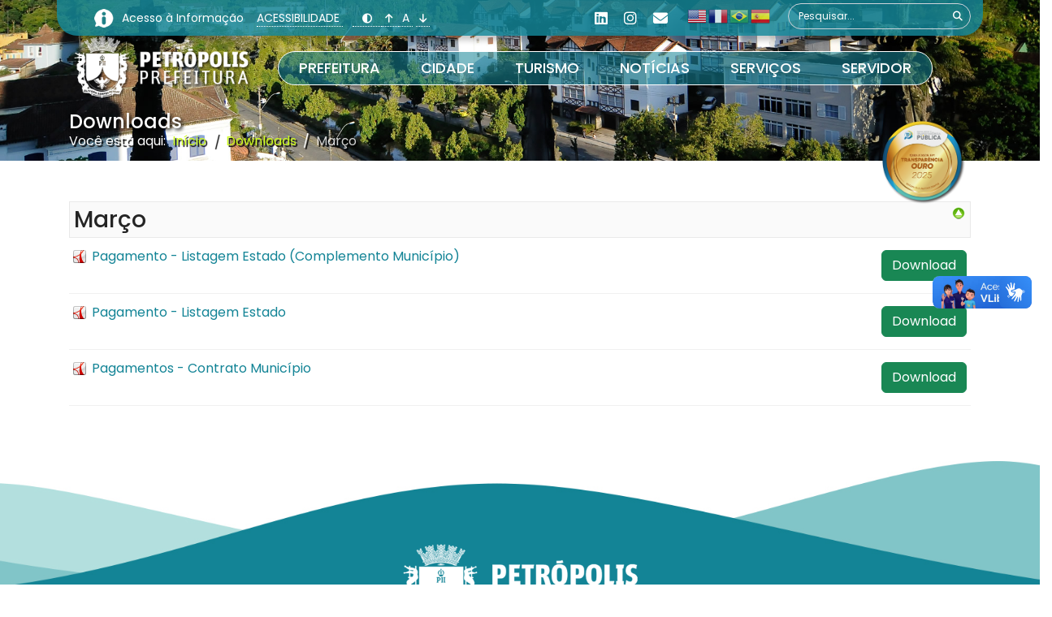

--- FILE ---
content_type: text/html; charset=utf-8
request_url: https://www.petropolis.rj.gov.br/pmp/index.php/downloads/category/22-marco
body_size: 7099
content:

<!doctype html>
<html prefix="og: http://ogp.me/ns#" lang="pt-br" dir="ltr">
	<head>
		
			<!-- add google analytics -->
			<!-- Global site tag (gtag.js) - Google Analytics -->
			<script async src='https://www.googletagmanager.com/gtag/js?id=G-4STR3KCJDF'></script>
			<script>
				window.dataLayer = window.dataLayer || [];
				function gtag(){dataLayer.push(arguments);}
				gtag('js', new Date());

				gtag('config', 'G-4STR3KCJDF');
			</script>
			
		<meta name="viewport" content="width=device-width, initial-scale=1, shrink-to-fit=no">
		<meta charset="utf-8" />
	<base href="https://www.petropolis.rj.gov.br/pmp/index.php/downloads/category/22-marco" />
	<meta name="description" content="Portal Oficial da Prefeitura Municipal de Petrópolis, informações e serviços disponíveis para a população." />
	<meta name="generator" content="Helix Ultimate - The Most Popular Joomla! Template Framework." />
	<title>Downloads</title>
	<link href="/pmp/images/favicon.ico" rel="shortcut icon" type="image/vnd.microsoft.icon" />
	<link href="https://www.petropolis.rj.gov.br/pmp/index.php/component/search/?Itemid=494&amp;id=22:marco&amp;format=opensearch" rel="search" title="Pesquisa Prefeitura Municipal de Petrópolis" type="application/opensearchdescription+xml" />
	<link href="https://cdnjs.cloudflare.com/ajax/libs/simple-line-icons/2.4.1/css/simple-line-icons.min.css" rel="stylesheet" />
	<link href="/pmp/components/com_k2/css/k2.css?v=2.21" rel="stylesheet" />
	<link href="/pmp/media/com_phocadownload/css/main/phocadownload.css" rel="stylesheet" />
	<link href="/pmp/media/com_phocadownload/css/main/rating.css" rel="stylesheet" />
	<link href="/pmp/media/com_phocadownload/css/custom/default.css" rel="stylesheet" />
	<link href="/pmp/media/system/css/modal.css?c64036b3623775d84e96be13d381e495" rel="stylesheet" />
	<link href="//fonts.googleapis.com/css?family=Poppins:100,100i,200,200i,300,300i,400,400i,500,500i,600,600i,700,700i,800,800i,900,900i&subset=devanagari&display=swap" rel="stylesheet" media="none" onload="media=&quot;all&quot;" />
	<link href="/pmp/templates/shaper_helixultimate/css/bootstrap.min.css" rel="stylesheet" />
	<link href="/pmp/plugins/system/helixultimate/assets/css/system-j3.min.css" rel="stylesheet" />
	<link href="/pmp/templates/shaper_helixultimate/css/font-awesome.min.css" rel="stylesheet" />
	<link href="/pmp/templates/shaper_helixultimate/css/v4-shims.min.css" rel="stylesheet" />
	<link href="/pmp/templates/shaper_helixultimate/css/template.css" rel="stylesheet" />
	<link href="/pmp/templates/shaper_helixultimate/css/presets/default.css" rel="stylesheet" />
	<link href="/pmp/templates/shaper_helixultimate/css/custom.css" rel="stylesheet" />
	<style>
.social-share-icon ul li a{
        background-color: aliceblue;
}
.article-ratings-social-share {
        position: absolute;
        right: 0;
        top: -10px;
}body{font-family: 'Poppins', sans-serif;font-size: 16px;line-height: 1.56;text-decoration: none;}
@media (min-width:768px) and (max-width:991px){body{font-size: 14px;}
}
@media (max-width:767px){body{font-size: 13px;}
}
h1{font-family: 'Poppins', sans-serif;text-decoration: none;}
h2{font-family: 'Poppins', sans-serif;text-decoration: none;}
h3{font-family: 'Poppins', sans-serif;text-decoration: none;}
h4{font-family: 'Poppins', sans-serif;text-decoration: none;}
.sp-megamenu-parent > li > a, .sp-megamenu-parent > li > span, .sp-megamenu-parent .sp-dropdown li.sp-menu-item > a{font-family: 'Poppins', sans-serif;font-size: 18px;font-weight: 500;text-decoration: none;}
.menu.nav-pills > li > a, .menu.nav-pills > li > span, .menu.nav-pills .sp-dropdown li.sp-menu-item > a{font-family: 'Poppins', sans-serif;font-size: 18px;font-weight: 500;text-decoration: none;}
.logo-image {height:150px;}.logo-image-phone {height:150px;}.logo-image {height:150px;}.logo-image-phone {height:150px;}#sp-titulo-da-pagina{ background-color:TRANSPARENT; }#sp-titulo-da-pagina a{color:#CDFC1C;}#sp-titulo-da-pagina a:hover{color:#C5F503;}#sp-main-body{ padding:20px 0 0 0; }#sp-bottom{ padding:30px 0px 0px 0px; }#sp-footer{ background-color:#747474; }
	</style>
	<script type="application/json" class="joomla-script-options new">{"csrf.token":"c7be612a6491d1410b7fdecdd1157250","system.paths":{"root":"\/pmp","base":"\/pmp"},"data":{"breakpoints":{"tablet":991,"mobile":480},"header":{"stickyOffset":"387"}}}</script>
	<script src="/pmp/media/jui/js/jquery.min.js?c64036b3623775d84e96be13d381e495"></script>
	<script src="/pmp/media/jui/js/jquery-noconflict.js?c64036b3623775d84e96be13d381e495"></script>
	<script src="/pmp/media/jui/js/jquery-migrate.min.js?c64036b3623775d84e96be13d381e495"></script>
	<script src="/pmp/media/k2/assets/js/k2.frontend.js?v=2.21&sitepath=/pmp/"></script>
	<script src="/pmp/media/system/js/mootools-core.js?c64036b3623775d84e96be13d381e495"></script>
	<script src="/pmp/media/system/js/core.js?c64036b3623775d84e96be13d381e495"></script>
	<script src="/pmp/media/system/js/mootools-more.js?c64036b3623775d84e96be13d381e495"></script>
	<script src="/pmp/media/system/js/modal.js?c64036b3623775d84e96be13d381e495"></script>
	<script src="/pmp/templates/shaper_helixultimate/js/bootstrap.bundle.min.js"></script>
	<script src="/pmp/templates/shaper_helixultimate/js/main.js"></script>
	<script src="/pmp/templates/shaper_helixultimate/js/custom.js"></script>
	<script src="https://cdn.gtranslate.net/widgets/latest/flags.js" data-gt-orig-url="/pmp/index.php/downloads/category/22-marco" data-gt-orig-domain="www.petropolis.rj.gov.br" data-gt-widget-id="152" defer></script>
	<script src="/pmp/templates/shaper_helixultimate/js/lazysizes.min.js"></script>
	<script>

		jQuery(document).ready(function(){
			
			jQuery("#phModalPlay").on("hidden.bs.modal", function (e) {
				jQuery("#phModalPlay iframe").attr("src", jQuery("#phModalPlay iframe").attr("src"));
				jQuery("audio").each(function(){this.pause();this.currentTime = 0;});
				jQuery("video").each(function(){this.pause();this.currentTime = 0;});
			});
			
			
			jQuery(".pd-modal-button").on("click", function () {
				var $target	= jQuery(this).data("target");
				var $href 	= jQuery(this).data("href");
				var $body	= $target + "Body";
				var $dialog	= $target + "Dialog";
				var $height	= jQuery(this).data("height");
				var $width	= jQuery(this).data("width");
				var $heightD= jQuery(this).data("height-dialog");
				var $widthD	= jQuery(this).data("width-dialog");
				var $type	= jQuery(this).data("type");
				jQuery($body).css("height", $height);
				jQuery($target).css("width", $width);
				jQuery($body).css("overflow-y", "auto");
				jQuery($dialog).css("height", $heightD);
				jQuery($dialog).css("width", $widthD);
				

				if ($type == "image") {
					jQuery($body).html('<img class="img-responsive lazyload" data-src="' + $href + '" />');
				} else if ($type == "document") {
					$widthD = $widthD -50;
					$heightD = $heightD -40;
					jQuery($body).html('<object type="application/pdf" data="' + $href + '" width="' + $widthD + '" height="' + $heightD + '" ></object>');
				} else {
					jQuery($body).load($href, function (response, status, xhr) {
						if (status == "success") {
							/*jQuery($target).modal({ show: true });*/
						}
					});
				}
			});
		});
		jQuery(function($) {
			SqueezeBox.initialize({});
			initSqueezeBox();
			$(document).on('subform-row-add', initSqueezeBox);

			function initSqueezeBox(event, container)
			{
				SqueezeBox.assign($(container || document).find('a.pd-modal-button').get(), {
					parse: 'rel'
				});
			}
		});

		window.jModalClose = function () {
			SqueezeBox.close();
		};

		// Add extra modal close functionality for tinyMCE-based editors
		document.onreadystatechange = function () {
			if (document.readyState == 'interactive' && typeof tinyMCE != 'undefined' && tinyMCE)
			{
				if (typeof window.jModalClose_no_tinyMCE === 'undefined')
				{
					window.jModalClose_no_tinyMCE = typeof(jModalClose) == 'function'  ?  jModalClose  :  false;

					jModalClose = function () {
						if (window.jModalClose_no_tinyMCE) window.jModalClose_no_tinyMCE.apply(this, arguments);
						tinyMCE.activeEditor.windowManager.close();
					};
				}

				if (typeof window.SqueezeBoxClose_no_tinyMCE === 'undefined')
				{
					if (typeof(SqueezeBox) == 'undefined')  SqueezeBox = {};
					window.SqueezeBoxClose_no_tinyMCE = typeof(SqueezeBox.close) == 'function'  ?  SqueezeBox.close  :  false;

					SqueezeBox.close = function () {
						if (window.SqueezeBoxClose_no_tinyMCE)  window.SqueezeBoxClose_no_tinyMCE.apply(this, arguments);
						tinyMCE.activeEditor.windowManager.close();
					};
				}
			}
		};
		jQuery(document).ready(function() {
        const desiredURL = "https://www.petropolis.rj.gov.br/pmp/index.php/prefeitura-off/governo";
        const currentURL = window.location.href;
        if (currentURL === desiredURL) {
            jQuery(" .esconder-nos-artigos").show();
        }else{
            jQuery(" .esconder-nos-artigos").hide();
        }
    });template="shaper_helixultimate";window.gtranslateSettings = window.gtranslateSettings || {};window.gtranslateSettings['152'] = {"default_language":"pt","languages":["en","fr","pt","es"],"url_structure":"none","wrapper_selector":"#gt-wrapper-152","globe_size":60,"flag_size":24,"flag_style":"3d","custom_domains":null,"float_switcher_open_direction":"top","switcher_open_direction":"top","native_language_names":1,"add_new_line":1,"select_language_label":"Select Language","detect_browser_language":1,"custom_css":"","alt_flags":{"en":"usa","pt":"brazil"},"switcher_horizontal_position":"left","switcher_vertical_position":"bottom","horizontal_position":"inline","vertical_position":"inline"};
	</script>
	<script type="text/javascript" src="https://www.petropolis.rj.gov.br/pmp/media/com_phocadownload/js/overlib/overlib_mini.js"></script>
	<style type="text/css"> 
 #sbox-window.phocadownloadplaywindow   {background-color:#fff;padding:2px} 
 #sbox-overlay.phocadownloadplayoverlay  {background-color:#000;} 
 </style>
	<style type="text/css"> 
 #sbox-window.phocadownloadpreviewwindow   {background-color:#fff;padding:2px} 
 #sbox-overlay.phocadownloadpreviewoverlay  {background-color:#000;} 
 </style>
			</head>
	<body class="site helix-ultimate hu com_phocadownload com-phocadownload view-category layout-default task-none itemid-494 pt-br ltr sticky-header layout-fluid offcanvas-init offcanvs-position-left">

					<div vw class="enabled">
    <div vw-access-button class="active"></div>
    <div vw-plugin-wrapper>
      <div class="vw-plugin-top-wrapper"></div>
    </div>
  </div>
		
					<div class="sp-pre-loader">
				<div class='sp-loader-circle'></div>			</div>
		
		<div class="body-wrapper">
			<div class="body-innerwrapper">
				
	<div class="sticky-header-placeholder"></div>
<div id="sp-top-bar">
	<div class="container">
		<div class="container-inner">
			<div class="row">
				<div id="sp-top1" class="col-lg-6">
					<div class="sp-column text-center text-lg-start">
						
												<div class="sp-module  row span9"><div class="sp-module-content">

<div class="custom row"  >
	<div style="padding: 10px; line-height: 24px;"><a title="Acesso à Informação" href="https://www.petropolis.rj.gov.br/pmp/index.php/acesso-a-informacao-lai" rel="noopener noreferrer"> <img style="float: left; margin-right: 10px;" data-src="https://www.petropolis.rj.gov.br/pmp/images/topo/logo-acesso-info.png" alt="Acesso à Informação"  class="lazyload" /> Acesso à Informação </a>    <a style="border-bottom: 1px dotted;" href="/pmp/index.php/acessibilidade"> ACESSIBILIDADE </a>    <a class="contraste" style="border-bottom: 1px dotted;">    <small class="fas fa-adjust"></small>   </a> <a class="aumenta" style="border-bottom: 1px dotted;">  <small class="fas fa-arrow-up"></small>  </a> <a class="zera" style="border-bottom: 1px dotted;"> A </a> <a class="diminui" style="border-bottom: 1px dotted;">  <small class="fas fa-arrow-down"></small>  </a></div></div>
</div></div>
					</div>
				</div>

				<div id="sp-top2" class="col-lg-6">
					<div class="sp-column text-center text-lg-end">
													<ul class="social-icons"><li class="social-icon-linkedin"><a target="_blank" rel="noopener noreferrer" href="https://www.linkedin.com/company/prefeitura-municipal-de-petr%C3%B3polis/mycompany/" aria-label="Linkedin"><span class="fab fa-linkedin" aria-hidden="true"></span></a></li><li class="social-icon-instagram"><a target="_blank" rel="noopener noreferrer" href="https://www.instagram.com/petropolis_pmp/" aria-label="Instagram"><span class="fab fa-instagram" aria-hidden="true"></span></a></li><li class="social-icon-custom"><a target="_blank" rel="noopener noreferrer" href="/pmp/index.php/fale-conosco" aria-label="Custom"><span class="fas fa-envelope" aria-hidden="true"></span></a></li></ul>						
																									<div class="sp-module "><div class="sp-module-content"><div class="gtranslate_wrapper" id="gt-wrapper-152"></div></div></div><div class="sp-module busca-topo"><div class="sp-module-content"><div class="search">
	<form action="/pmp/index.php/downloads" method="post">
		<label for="mod-search-searchword137" class="hide-label">Pesquisar...</label> <input name="searchword" id="mod-search-searchword137" class="form-control" type="search" placeholder="Pesquisar...">		<input type="hidden" name="task" value="search">
		<input type="hidden" name="option" value="com_search">
		<input type="hidden" name="Itemid" value="494">
	</form>
</div>
</div></div>
					</div>
				</div>
			</div>
		</div>
	</div>
</div>

<header id="sp-header">
	<div class="container">
		<div class="container-inner">
			<div class="row">
				<!-- Logo -->
				<div id="sp-logo" class="col-auto">
					<div class="sp-column">
						<a id="offcanvas-toggler" aria-label="Menu" class="offcanvas-toggler-left d-flex d-lg-none" href="#" aria-hidden="true" title="Menu"><div class="burger-icon"><span></span><span></span><span></span></div></a><div class="logo"><a href="/pmp/">
				<img class="logo-image  lazyload"
					data-srcset='https://www.petropolis.rj.gov.br/pmp/images/logo_branca_.png 1x'
					data-src='https://www.petropolis.rj.gov.br/pmp/images/logo_branca_.png'
					height='150px'
					alt='Prefeitura de Petrópolis'
				 data-size="auto" />
				</a></div>						
					</div>
				</div>

				<!-- Menu -->
				<div id="sp-menu" class="col-auto flex-auto">
					<div class="sp-column d-flex justify-content-end align-items-center">
						<nav class="sp-megamenu-wrapper d-flex" role="navigation"><ul class="sp-megamenu-parent menu-animation-fade-up d-none d-lg-block"><li class="sp-menu-item"><a   href="/pmp/index.php/prefeitura"  >Prefeitura</a></li><li class="sp-menu-item"><a   href="/pmp/index.php/cidade"  >Cidade</a></li><li class="sp-menu-item"><a   href="https://www.petropolis.rj.gov.br/turispetro/"  >Turismo</a></li><li class="sp-menu-item"><a   href="/pmp/index.php/index-noticias"  >Notícias</a></li><li class="sp-menu-item"><a   href="/pmp/index.php/lista-de-servicos"  >Serviços</a></li><li class="sp-menu-item"><a   href="/pmp/index.php/servidor"  >Servidor</a></li></ul></nav>						

						<!-- Related Modules -->
						<div class="d-none d-lg-flex header-modules align-items-center">
							
													</div>

						<!-- if offcanvas position right -->
											</div>
				</div>
			</div>
		</div>
	</div>
</header>
				
<section id="sp-titulo-da-pagina" >

				
	
<div class="row">
	<div id="sp-title" class="col-lg-12 "><div class="sp-column "><div class="sp-page-title"><div class="container"><h2 class="sp-page-title-heading">Downloads</h2>
<ol itemscope itemtype="https://schema.org/BreadcrumbList" class="breadcrumb">
			<li class="float-start">
			Você está aqui: &#160;
		</li>
	
				<li itemprop="itemListElement" itemscope itemtype="https://schema.org/ListItem" class="breadcrumb-item"><a itemprop="item" href="/pmp/index.php" class="pathway"><span itemprop="name">Início</span></a>				<meta itemprop="position" content="1">
			</li>
					<li itemprop="itemListElement" itemscope itemtype="https://schema.org/ListItem" class="breadcrumb-item"><a itemprop="item" href="/pmp/index.php/downloads" class="pathway"><span itemprop="name">Downloads</span></a>				<meta itemprop="position" content="2">
			</li>
					<li itemprop="itemListElement" itemscope itemtype="https://schema.org/ListItem" class="breadcrumb-item active"><span itemprop="name">Março</span>				<meta itemprop="position" content="3">
			</li>
		</ol>
</div></div></div></div></div>
				
	</section>

<section id="sp-principais-servicos" >

						<div class="container">
				<div class="container-inner">
			
	
<div class="row">
	<div id="sp-position4" class="col-lg-12 "><div class="sp-column "><div class="sp-module "><div class="sp-module-content">

<div class="custom"  >
	<div class="selos"><!--a href="https://web2.petropolis.rj.gov.br/gap/nosso-bairro/" target="_blank" rel="noopener noreferrer">
        <img data-src="https://www.petropolis.rj.gov.br/pmp/images/imagens-de-conteudo/selos/logo-nosso-bairro.png" alt=""  class="lazyload" />
    </a> <a href="/pmp/../turispetro/" target="_blank" rel="noopener noreferrer"> <img
        data-src="https://www.petropolis.rj.gov.br/pmp/images/imagens-de-conteudo/selos/petropolis-180-anos.png" alt="" class="lazyload" />  </a--> <a href="/pmp/phocadownload/destaques/2025/certificado-petropolis-ouro.pdf" target="_blank" rel="noopener noreferrer"> <img data-src="https://www.petropolis.rj.gov.br/pmp/images/imagens-de-conteudo/selos/selo-ouro.png" alt="Selo Ouro TCE"  class="lazyload" /> </a></div></div>
</div></div></div></div></div>
							</div>
			</div>
			
	</section>

<section id="sp-main-body" >

										<div class="container">
					<div class="container-inner">
						
	
<div class="row">
	
<main id="sp-component" class="col-lg-12 ">
	<div class="sp-column ">
		<div id="system-message-container" aria-live="polite">
			</div>


		
		<div id="phoca-dl-category-box" class="pd-category-view"><div class="pd-category"><div class="pdtop"><a title="2023" href="/pmp/index.php/downloads/category/8-2023" ><img data-src="/pmp/media/com_phocadownload/images/up.png" alt="Up"  class="lazyload" /></a></div><h3 class="ph-subheader pd-ctitle" >Março</h3><div class="pd-filebox"><div class="pd-filenamebox"><div class="pd-filename"><div class="pd-document16" style="background: url('https://www.petropolis.rj.gov.br/pmp/media/com_phocadownload/images/mime/16/icon-pdf.png') 0 center no-repeat;"><div class="pd-float"><a class="" href="/pmp/index.php/downloads/category/22-marco?download=58:pagamento-listagem-estado-complemento-municipio" >Pagamento - Listagem Estado (Complemento Município)</a></div></div></div></div>
<div class="pd-buttons"><div class="pd-button-download"><a class="btn btn-success" href="/pmp/index.php/downloads/category/22-marco?download=58:pagamento-listagem-estado-complemento-municipio" >Download</a></div></div><div class="pd-cb"></div></div><div class="pd-filebox"><div class="pd-filenamebox"><div class="pd-filename"><div class="pd-document16" style="background: url('https://www.petropolis.rj.gov.br/pmp/media/com_phocadownload/images/mime/16/icon-pdf.png') 0 center no-repeat;"><div class="pd-float"><a class="" href="/pmp/index.php/downloads/category/22-marco?download=59:pagamento-listagem-estado" >Pagamento - Listagem Estado</a></div></div></div></div>
<div class="pd-buttons"><div class="pd-button-download"><a class="btn btn-success" href="/pmp/index.php/downloads/category/22-marco?download=59:pagamento-listagem-estado" >Download</a></div></div><div class="pd-cb"></div></div><div class="pd-filebox"><div class="pd-filenamebox"><div class="pd-filename"><div class="pd-document16" style="background: url('https://www.petropolis.rj.gov.br/pmp/media/com_phocadownload/images/mime/16/icon-pdf.png') 0 center no-repeat;"><div class="pd-float"><a class="" href="/pmp/index.php/downloads/category/22-marco?download=61:pagamentos-contrato-municipio" >Pagamentos - Contrato Município</a></div></div></div></div>
<div class="pd-buttons"><div class="pd-button-download"><a class="btn btn-success" href="/pmp/index.php/downloads/category/22-marco?download=61:pagamentos-contrato-municipio" >Download</a></div></div><div class="pd-cb"></div></div><form action="https://www.petropolis.rj.gov.br/pmp/index.php/downloads/category/22-marco" method="post" name="adminForm">
<div class="pd-cb">&nbsp;</div><div class="pgcenter"><div class="pagination"></div></div>
<input type="hidden" name="c7be612a6491d1410b7fdecdd1157250" value="1" /></form></div></div><div class="pd-cb">&nbsp;</div><div style="text-align:right;color:#ccc;display:none">Powered by <a href="https://www.phoca.cz/phocadownload">Phoca Download</a></div>

			</div>
</main>
</div>
											</div>
				</div>
						
	</section>

<section id="sp-bottom" >

						<div class="container">
				<div class="container-inner">
			
	
<div class="row">
	<div id="sp-bottom1" class="col-lg-12 "><div class="sp-column "><div class="sp-module "><div class="sp-module-content">

<div class="custom"  >
	<p><a title="Prefeitura de Petrópolis" href="#"><img style="display: block; margin-left: auto; margin-right: auto; max-width: 300px;" data-src="https://www.petropolis.rj.gov.br/pmp/images/footer/logo_pmp_footer.png"  class="lazyload" /></a></p></div>
</div></div><div class="sp-module  redes-sociais-footer"><div class="sp-module-content">

<div class="custom redes-sociais-footer"  >
	<ul class="social-icons">
    <li class="social-icon-facebook">
        <a target="_blank" rel="noopener noreferrer" href="https://pt-br.facebook.com/petropolis.pmp/"
           aria-label="Facebook">
            <span class="fab fa-facebook-f fa-fw" aria-hidden="true"></span>
        </a>
    </li>
    <li class="social-icon-linkedin">
        <a target="_blank" rel="noopener noreferrer"
           href="https://www.linkedin.com/company/prefeitura-municipal-de-petr%C3%B3polis/mycompany/"
           aria-label="Linkedin">
            <span class="fab fa-linkedin fa-fw" aria-hidden="true"></span>
        </a>
    </li>
    <li class="social-icon-instagram">
        <a target="_blank" rel="noopener noreferrer" href="https://www.instagram.com/petropolis_pmp/"
           aria-label="Instagram">
            <span class="fab fa-instagram fa-fw" aria-hidden="true"></span>
        </a>
    </li>
    <!--li class="social-icon-custom">
        <a target="_blank" rel="noopener noreferrer" href="https://api.whatsapp.com/send/?phone=552422469101" aria-label="Custom">
            <span class="fab fa-whatsapp fa-fw" aria-hidden="true"></span>
        </a>
    </li-->
</ul></div>
</div></div><div class="sp-module  row span9"><div class="sp-module-content">

<div class="custom row"  >
	<p class="text-center"><a title="Acesso à Informação" href="https://www.petropolis.rj.gov.br/pmp/index.php/acesso-a-informacao-lai" rel="noopener noreferrer"> <img style="display: inline-table; height: 26px; position: relative; margin-right: 10px;" data-src="https://www.petropolis.rj.gov.br/pmp/images/footer/logo-acesso-info1.png" alt="Acesso à Informação"  class="lazyload" />ACESSO À INFORMAÇÃO </a><span style="padding: 0 10px;"> | </span> <a href="https://web2.petropolis.rj.gov.br/transparencia/" target="_blank" rel="noopener noreferrer">TRANSPARÊNCIA</a>
    <span style="padding: 0 10px;"> | </span> <a href="https://www.petropolis.rj.gov.br/pmp/index.php/mapa-do-site">MAPA DO SITE <i class="fas fa-sitemap"></i></a>
</p></div>
</div></div></div></div></div>
							</div>
			</div>
			
	</section>

<footer id="sp-footer" >

						<div class="container">
				<div class="container-inner">
			
	
<div class="row">
	<div id="sp-footer1" class="col-lg-12 "><div class="sp-column "><span class="sp-copyright"><h1>Prefeitura de Petrópolis</h1>
<h2>Avenida Koeler, 260 - Centro - Petrópolis - RJ - Tel.: (24) 2246-9000</h2>
<a href="/pmp/">Termos de Uso</a> | <a href="/pmp/">Política de Privacidade</a></span></div></div></div>
							</div>
			</div>
			
	</footer>
			</div>
		</div>

		<!-- Off Canvas Menu -->
		<div class="offcanvas-overlay"></div>
		<!-- Rendering the offcanvas style -->
		<!-- If canvas style selected then render the style -->
		<!-- otherwise (for old templates) attach the offcanvas module position -->
					<div class="offcanvas-menu">
	<div class="d-flex align-items-center p-3 pt-4">
				<a href="#" class="close-offcanvas" aria-label="Close Off-canvas">
			<div class="burger-icon">
				<span></span>
				<span></span>
				<span></span>
			</div>
		</a>
	</div>
	
	<div class="offcanvas-inner">
		<div class="d-flex header-modules mb-3">
							<div class="sp-module "><div class="sp-module-content"><div class="search">
	<form action="/pmp/index.php/downloads" method="post">
		<label for="mod-search-searchword0" class="hide-label">Pesquisar...</label> <input name="searchword" id="mod-search-searchword0" class="form-control" type="search" placeholder="Pesquisar...">		<input type="hidden" name="task" value="search">
		<input type="hidden" name="option" value="com_search">
		<input type="hidden" name="Itemid" value="494">
	</form>
</div>
</div></div>			
							<div class="sp-module">
<a class="sp-sign-in" href="/pmp/index.php/component/users/?view=login&amp;Itemid=101" ><span class="far fa-user me-1" aria-hidden="true"></span><span class="signin-text d-none d-lg-inline-block">Sign In</span></a>
</div>					</div>
		
					<div class="sp-module "><div class="sp-module-content"><ul class="menu nav-pills">
<li class="item-101 default"><a href="/pmp/index.php" class="home-page">Home</a></li><li class="item-107 menu-deeper menu-parent"><a href="/pmp/index.php/prefeitura" >Prefeitura<span class="menu-toggler"></span></a><ul class="menu-child"><li class="item-229"><a href="/pmp/index.php/prefeitura-off/governo" >Governo</a></li><li class="item-230"><a href="/pmp/index.php/prefeitura-off/secretarias" >Secretarias</a></li><li class="item-111"><a href="https://web2.petropolis.rj.gov.br/transparencia/" target="_blank" rel="noopener noreferrer">Portal da Transparência</a></li></ul></li><li class="item-108"><a href="/pmp/index.php/cidade" >Cidade</a></li><li class="item-491"><a href="https://www.petropolis.rj.gov.br/turispetro/" >Turismo</a></li><li class="item-104"><a href="/pmp/index.php/noticias" >Notícias</a></li><li class="item-219"><a href="/pmp/index.php/lista-de-servicos" >Serviços</a></li><li class="item-114"><a href="/pmp/index.php/servidor" >Servidor Público</a></li><li class="item-112"><a href="/pmp/index.php/mapa-do-site" >Mapa do Site</a></li><li class="item-113"><a href="/pmp/index.php/fale-conosco" >A Prefeitura de Petrópolis quer ouvir você!</a></li><li class="item-413"><a href="/pmp/index.php/ouvidoria" >Ouvidoria</a></li></ul>
</div></div>		
		
					<div class="mb-4">
							</div>
		
					<ul class="social-icons"><li class="social-icon-linkedin"><a target="_blank" rel="noopener noreferrer" href="https://www.linkedin.com/company/prefeitura-municipal-de-petr%C3%B3polis/mycompany/" aria-label="Linkedin"><span class="fab fa-linkedin" aria-hidden="true"></span></a></li><li class="social-icon-instagram"><a target="_blank" rel="noopener noreferrer" href="https://www.instagram.com/petropolis_pmp/" aria-label="Instagram"><span class="fab fa-instagram" aria-hidden="true"></span></a></li><li class="social-icon-custom"><a target="_blank" rel="noopener noreferrer" href="/pmp/index.php/fale-conosco" aria-label="Custom"><span class="fas fa-envelope" aria-hidden="true"></span></a></li></ul>		
					
				
		<!-- custom module position -->
		
	</div>
</div>				

		<script src="/pmp/templates/shaper_helixultimate/js/plugins/tinycolor-min.js"></script>
<script src="https://vlibras.gov.br/app/vlibras-plugin.js"></script>
<script>
    new window.VLibras.Widget('https://vlibras.gov.br/app');
</script>

		

		<!-- Go to top -->
					<a href="#" class="sp-scroll-up" aria-label="Scroll Up"><span class="fas fa-angle-up" aria-hidden="true"></span></a>
					</body>
</html>